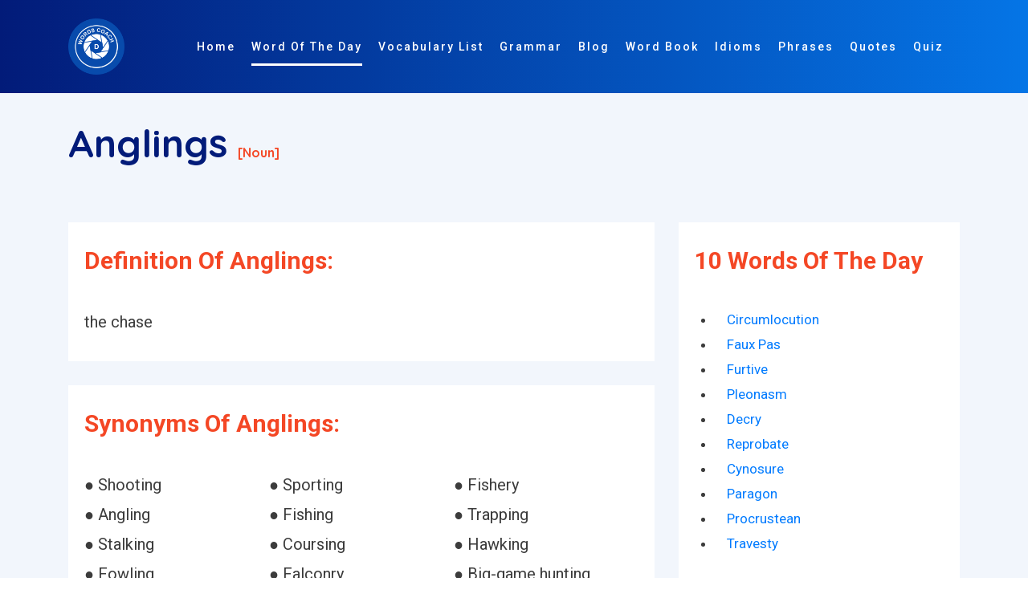

--- FILE ---
content_type: text/html; charset=utf-8
request_url: https://www.google.com/recaptcha/api2/aframe
body_size: 267
content:
<!DOCTYPE HTML><html><head><meta http-equiv="content-type" content="text/html; charset=UTF-8"></head><body><script nonce="dIyeZOehGUIcqd-omcjx_A">/** Anti-fraud and anti-abuse applications only. See google.com/recaptcha */ try{var clients={'sodar':'https://pagead2.googlesyndication.com/pagead/sodar?'};window.addEventListener("message",function(a){try{if(a.source===window.parent){var b=JSON.parse(a.data);var c=clients[b['id']];if(c){var d=document.createElement('img');d.src=c+b['params']+'&rc='+(localStorage.getItem("rc::a")?sessionStorage.getItem("rc::b"):"");window.document.body.appendChild(d);sessionStorage.setItem("rc::e",parseInt(sessionStorage.getItem("rc::e")||0)+1);localStorage.setItem("rc::h",'1769247546307');}}}catch(b){}});window.parent.postMessage("_grecaptcha_ready", "*");}catch(b){}</script></body></html>